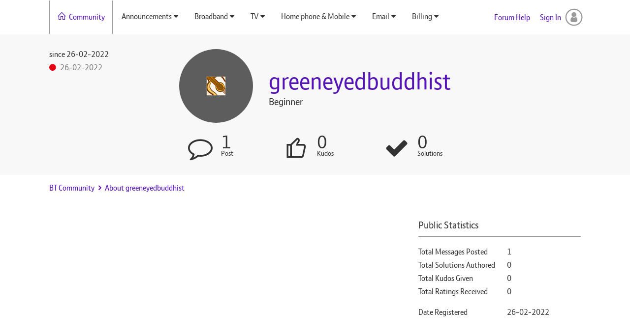

--- FILE ---
content_type: text/html; charset=UTF-8
request_url: https://community.bt.com/t5/user/viewprofilepage/user-id/300505
body_size: 1890
content:
<!DOCTYPE html>
<html lang="en">
<head>
    <meta charset="utf-8">
    <meta name="viewport" content="width=device-width, initial-scale=1">
    <title></title>
    <style>
        body {
            font-family: "Arial";
        }
    </style>
    <script type="text/javascript">
    window.awsWafCookieDomainList = ['community.bt.com'];
    window.gokuProps = {
"key":"AQIDAHjcYu/GjX+QlghicBgQ/7bFaQZ+m5FKCMDnO+vTbNg96AH4rNVz6su/VZEN8ZENhuRFAAAAfjB8BgkqhkiG9w0BBwagbzBtAgEAMGgGCSqGSIb3DQEHATAeBglghkgBZQMEAS4wEQQMHtBCXf9B+pJ2/29OAgEQgDukEVPElPDYSfamSrvyxPl7iEpF7msKJ+X2JcVoiD6/fFu/+yi7EHB5AmsWBhRVTr/y925s7dcBY+6fsg==",
          "iv":"D549qwB1kQAAC/uQ",
          "context":"yFHr0Wrp6EOeR+UI7XqGbyJU5gSo0mgtuy1eE5who5QWrnRkrrdkzUYRZZMjRGX6GjtpGrFCgVUS1qaKWmRh41YWEGikfk7FoOCREiwNFM80bi/YfjL6LP28eON+XnEoe/4zKxdXSxUME8g9b1hs2SviN/u8fxJ4tQcHWvCXfHiqa7AqvWKgrcFR9Ei3H21k9Qmvu2nUs6dnn0H4TNh71FnxZN6D4aeUz5v9Jv6BWJwZyHFKi24K1bsIeox0tW0RiFNELjwJDPYiAVls/k8QWmUL9fhTftKnqMXqZ7IpiVqXDuxIzjLijOBdJ080Mki6LCadt8lOSYGk1rXSz+fmTrVT6dLGnXj7I7p65l3/ecoDQrxCy7Ulfv6AlRTZUrvUWAMtBOtpWvGocvhqnHe8RrZASacUpg=="
};
    </script>
    <script src="https://bc0439715fa6.967eb88d.us-east-2.token.awswaf.com/bc0439715fa6/79258dc0c29e/9088a9f2c9a8/challenge.js"></script>
</head>
<body>
    <div id="challenge-container"></div>
    <script type="text/javascript">
        AwsWafIntegration.saveReferrer();
        AwsWafIntegration.checkForceRefresh().then((forceRefresh) => {
            if (forceRefresh) {
                AwsWafIntegration.forceRefreshToken().then(() => {
                    window.location.reload(true);
                });
            } else {
                AwsWafIntegration.getToken().then(() => {
                    window.location.reload(true);
                });
            }
        });
    </script>
    <noscript>
        <h1>JavaScript is disabled</h1>
        In order to continue, we need to verify that you're not a robot.
        This requires JavaScript. Enable JavaScript and then reload the page.
    </noscript>
</body>
</html>

--- FILE ---
content_type: text/html;charset=UTF-8
request_url: https://community.bt.com/t5/user/viewprofilepage/user-id/300505
body_size: 12066
content:
<!DOCTYPE html><html prefix="og: http://ogp.me/ns#" dir="ltr" lang="en" class="no-js">
	<head>
	
	<title>
	About greeneyedbuddhist - BT Community
</title>
	
	
	<link rel="shortcut icon" href="https://www.community.bt.com/html/assets/Favicon-bt.png" type="image/x-icon" />

<link rel="stylesheet" href="https://maxcdn.icons8.com/fonts/line-awesome/1.1/css/line-awesome-font-awesome.min.css"/>

<script>
var cjo, config, apn, path, path_len, nodeToName;

var _exhaust = _exhaust || {
    "trigger": function() {
        window._exhaust_init_queue.push(arguments);
    }
}
window._exhaust_init_queue = window._exhaust_init_queue || [];
window.emitToExhaust = function(event_name, json_payload) {
    var args = arguments;
    if (typeof window._exhaust == "object") {
        window._exhaust.trigger.apply(window._exhaust, args);
        return true;
    } else {
        window._exhaust_init_queue.push(args);
        return false;
    }
}

var digitalData = {
    "version": "1.0",
    "application": {
        "name": "community",
        "is_spa": false,
    },
    "vendor": {
        "adobe": {
            "analytics": {
            }
        }
    },
    "page": {
        "purpose": "content",
        "category": {
            "primary_category": "customer",
            "channel": "consumer",
            "type": "service",
            "area": "community"
        },
    },
}
</script>

<script src="//assets.adobedtm.com/launch-ENfdadf1bb09d848de85923e05be32e7d1.min.js" async></script>


	<link rel="icon" href="/t5/image/serverpage/avatar-name/guitar/avatar-theme/candy/avatar-collection/music/avatar-display-size/favicon/version/2?xdesc=1.0"/>
	
	
	<meta content="Welcome to BT’s official support community. If you run into difficulties or have a question about BT’s products and services, join our community and" name="description"/><meta content="width=device-width, initial-scale=1.0, user-scalable=yes" name="viewport"/><meta content="text/html; charset=UTF-8" http-equiv="Content-Type"/><link href="https://community.bt.com/t5/user/viewprofilepage/user-id/300505" rel="canonical"/>
	<meta content="128" property="og:image:width"/><meta content="https://community.bt.com/t5/image/serverpage/avatar-name/guitar/avatar-theme/candy/avatar-collection/music/avatar-display-size/profile/version/2?xdesc=1.0" property="og:image"/><meta content="profile" property="og:type"/><meta content="72" property="og:image:height"/><meta content="https://community.bt.com/t5/user/viewprofilepage/user-id/300505" property="og:url"/><meta content="greeneyedbuddhist" property="og:title"/><meta content="greeneyedbuddhist" property="profile:username"/>
	
	
	
	    
            	<link href="/skins/1935358/01540735addf441984636b0b0e42027b/bt_responsive.css" rel="stylesheet" type="text/css"/>
            
	

	
	
	
	
	<link rel="icon" href="https://community.bt.com/html/@AF7A1975B5856DE8E28547178E2115AC/assets/Favicon-bt.png"> 
<!--[if IE]>
<link rel="shortcut icon" href="https://community.bt.com/html/@AF7A1975B5856DE8E28547178E2115AC/assets/Favicon-bt.png">
<![endif]-->


<script type="text/javascript" src="/t5/scripts/129B3FAC03679C8B82A528EDDD4E9DDC/lia-scripts-head-min.js"></script><script language="javascript" type="text/javascript">
<!--
window.FileAPI = { jsPath: '/html/assets/js/vendor/ng-file-upload-shim/' };
LITHIUM.PrefetchData = {"Components":{},"commonResults":{}};
LITHIUM.DEBUG = false;
LITHIUM.CommunityJsonObject = {
  "Validation" : {
    "image.description" : {
      "min" : 0,
      "max" : 1000,
      "isoneof" : [ ],
      "type" : "string"
    },
    "tkb.toc_maximum_heading_level" : {
      "min" : 1,
      "max" : 6,
      "isoneof" : [ ],
      "type" : "integer"
    },
    "tkb.toc_heading_list_style" : {
      "min" : 0,
      "max" : 50,
      "isoneof" : [
        "disc",
        "circle",
        "square",
        "none"
      ],
      "type" : "string"
    },
    "blog.toc_maximum_heading_level" : {
      "min" : 1,
      "max" : 6,
      "isoneof" : [ ],
      "type" : "integer"
    },
    "tkb.toc_heading_indent" : {
      "min" : 5,
      "max" : 50,
      "isoneof" : [ ],
      "type" : "integer"
    },
    "blog.toc_heading_indent" : {
      "min" : 5,
      "max" : 50,
      "isoneof" : [ ],
      "type" : "integer"
    },
    "blog.toc_heading_list_style" : {
      "min" : 0,
      "max" : 50,
      "isoneof" : [
        "disc",
        "circle",
        "square",
        "none"
      ],
      "type" : "string"
    }
  },
  "User" : {
    "settings" : {
      "imageupload.legal_file_extensions" : "*.jpg;*.JPG;*.jpeg;*.JPEG;*.gif;*.GIF;*.png;*.PNG",
      "config.enable_avatar" : true,
      "integratedprofile.show_klout_score" : true,
      "layout.sort_view_by_last_post_date" : true,
      "layout.friendly_dates_enabled" : false,
      "profileplus.allow.anonymous.scorebox" : false,
      "tkb.message_sort_default" : "topicPublishDate",
      "layout.format_pattern_date" : "dd-MM-yyyy",
      "config.require_search_before_post" : "off",
      "isUserLinked" : false,
      "integratedprofile.cta_add_topics_dismissal_timestamp" : -1,
      "layout.message_body_image_max_size" : 1000,
      "profileplus.everyone" : false,
      "integratedprofile.cta_connect_wide_dismissal_timestamp" : -1,
      "blog.toc_maximum_heading_level" : "",
      "integratedprofile.hide_social_networks" : false,
      "blog.toc_heading_indent" : "",
      "contest.entries_per_page_num" : 20,
      "layout.messages_per_page_linear" : 12,
      "integratedprofile.cta_manage_topics_dismissal_timestamp" : -1,
      "profile.shared_profile_test_group" : false,
      "integratedprofile.cta_personalized_feed_dismissal_timestamp" : -1,
      "integratedprofile.curated_feed_size" : 10,
      "contest.one_kudo_per_contest" : false,
      "integratedprofile.enable_social_networks" : false,
      "integratedprofile.my_interests_dismissal_timestamp" : -1,
      "profile.language" : "en-gb",
      "layout.friendly_dates_max_age_days" : 31,
      "layout.threading_order" : "thread_descending",
      "blog.toc_heading_list_style" : "disc",
      "useRecService" : false,
      "layout.module_welcome" : "",
      "imageupload.max_uploaded_images_per_upload" : 100,
      "imageupload.max_uploaded_images_per_user" : 1000,
      "integratedprofile.connect_mode" : "",
      "tkb.toc_maximum_heading_level" : "",
      "tkb.toc_heading_list_style" : "disc",
      "sharedprofile.show_hovercard_score" : true,
      "config.search_before_post_scope" : "community",
      "tkb.toc_heading_indent" : "",
      "p13n.cta.recommendations_feed_dismissal_timestamp" : -1,
      "imageupload.max_file_size" : 333,
      "layout.show_batch_checkboxes" : false,
      "integratedprofile.cta_connect_slim_dismissal_timestamp" : -1
    },
    "isAnonymous" : true,
    "policies" : {
      "image-upload.process-and-remove-exif-metadata" : false
    },
    "registered" : false,
    "emailRef" : "",
    "id" : -1,
    "login" : "Anonymous"
  },
  "Server" : {
    "communityPrefix" : "/bt",
    "nodeChangeTimeStamp" : 1769901644654,
    "tapestryPrefix" : "/t5",
    "deviceMode" : "DESKTOP",
    "responsiveDeviceMode" : "DESKTOP",
    "membershipChangeTimeStamp" : "0",
    "version" : "25.12",
    "branch" : "25.12-release",
    "showTextKeys" : false
  },
  "Config" : {
    "phase" : "prod",
    "integratedprofile.cta.reprompt.delay" : 30,
    "profileplus.tracking" : {
      "profileplus.tracking.enable" : false,
      "profileplus.tracking.click.enable" : false,
      "profileplus.tracking.impression.enable" : false
    },
    "app.revision" : "2512231126-s6f44f032fc-b18",
    "navigation.manager.community.structure.limit" : "1000"
  },
  "Activity" : {
    "Results" : [ ]
  },
  "NodeContainer" : {
    "viewHref" : "https://community.bt.com/t5/Top/ct-p/top",
    "description" : "",
    "id" : "top",
    "shortTitle" : "Top",
    "title" : "Top",
    "nodeType" : "category"
  },
  "Page" : {
    "skins" : [
      "bt_responsive",
      "theme_support",
      "theme_base",
      "responsive_peak"
    ],
    "authUrls" : {
      "loginUrl" : "https://community.bt.com/t5/user/userloginpage?dest_url=https%3A%2F%2Fcommunity.bt.com%2Ft5%2Fuser%2Fv2%2Fviewprofilepage%2Fuser-id%2F300505",
      "loginUrlNotRegistered" : "https://community.bt.com/t5/user/userloginpage?redirectreason=notregistered&dest_url=https%3A%2F%2Fcommunity.bt.com%2Ft5%2Fuser%2Fv2%2Fviewprofilepage%2Fuser-id%2F300505",
      "loginUrlNotRegisteredDestTpl" : "https://community.bt.com/t5/user/userloginpage?redirectreason=notregistered&dest_url=%7B%7BdestUrl%7D%7D"
    },
    "name" : "ViewProfilePage",
    "rtl" : false,
    "object" : {
      "viewHref" : "/t5/user/viewprofilepage/user-id/300505",
      "id" : 300505,
      "page" : "ViewProfilePage",
      "type" : "User",
      "login" : "greeneyedbuddhist"
    }
  },
  "WebTracking" : {
    "Activities" : { },
    "path" : "Community:BT Community"
  },
  "Feedback" : {
    "targeted" : { }
  },
  "Seo" : {
    "markerEscaping" : {
      "pathElement" : {
        "prefix" : "@",
        "match" : "^[0-9][0-9]$"
      },
      "enabled" : false
    }
  },
  "TopLevelNode" : {
    "viewHref" : "https://community.bt.com/",
    "description" : "Welcome to BT\u2019s official support community.  If you run into difficulties or have a question about BT\u2019s products and services, join our community and connect with other BT customers.  Through shared knowledge and experiences you will find a solution",
    "id" : "bt",
    "shortTitle" : "BT Community",
    "title" : "BT Community",
    "nodeType" : "Community"
  },
  "Community" : {
    "viewHref" : "https://community.bt.com/",
    "integratedprofile.lang_code" : "en",
    "integratedprofile.country_code" : "GB",
    "id" : "bt",
    "shortTitle" : "BT Community",
    "title" : "BT Community"
  },
  "CoreNode" : {
    "viewHref" : "https://community.bt.com/",
    "settings" : { },
    "description" : "Welcome to BT\u2019s official support community.  If you run into difficulties or have a question about BT\u2019s products and services, join our community and connect with other BT customers.  Through shared knowledge and experiences you will find a solution",
    "id" : "bt",
    "shortTitle" : "BT Community",
    "title" : "BT Community",
    "nodeType" : "Community",
    "ancestors" : [ ]
  }
};
LITHIUM.Components.RENDER_URL = "/t5/util/componentrenderpage/component-id/#{component-id}?render_behavior=raw";
LITHIUM.Components.ORIGINAL_PAGE_NAME = 'user/v2/ViewProfilePage';
LITHIUM.Components.ORIGINAL_PAGE_ID = 'ViewProfilePage';
LITHIUM.Components.ORIGINAL_PAGE_CONTEXT = '[base64]';
LITHIUM.Css = {
  "BASE_DEFERRED_IMAGE" : "lia-deferred-image",
  "BASE_BUTTON" : "lia-button",
  "BASE_SPOILER_CONTAINER" : "lia-spoiler-container",
  "BASE_TABS_INACTIVE" : "lia-tabs-inactive",
  "BASE_TABS_ACTIVE" : "lia-tabs-active",
  "BASE_AJAX_REMOVE_HIGHLIGHT" : "lia-ajax-remove-highlight",
  "BASE_FEEDBACK_SCROLL_TO" : "lia-feedback-scroll-to",
  "BASE_FORM_FIELD_VALIDATING" : "lia-form-field-validating",
  "BASE_FORM_ERROR_TEXT" : "lia-form-error-text",
  "BASE_FEEDBACK_INLINE_ALERT" : "lia-panel-feedback-inline-alert",
  "BASE_BUTTON_OVERLAY" : "lia-button-overlay",
  "BASE_TABS_STANDARD" : "lia-tabs-standard",
  "BASE_AJAX_INDETERMINATE_LOADER_BAR" : "lia-ajax-indeterminate-loader-bar",
  "BASE_AJAX_SUCCESS_HIGHLIGHT" : "lia-ajax-success-highlight",
  "BASE_CONTENT" : "lia-content",
  "BASE_JS_HIDDEN" : "lia-js-hidden",
  "BASE_AJAX_LOADER_CONTENT_OVERLAY" : "lia-ajax-loader-content-overlay",
  "BASE_FORM_FIELD_SUCCESS" : "lia-form-field-success",
  "BASE_FORM_WARNING_TEXT" : "lia-form-warning-text",
  "BASE_FORM_FIELDSET_CONTENT_WRAPPER" : "lia-form-fieldset-content-wrapper",
  "BASE_AJAX_LOADER_OVERLAY_TYPE" : "lia-ajax-overlay-loader",
  "BASE_FORM_FIELD_ERROR" : "lia-form-field-error",
  "BASE_SPOILER_CONTENT" : "lia-spoiler-content",
  "BASE_FORM_SUBMITTING" : "lia-form-submitting",
  "BASE_EFFECT_HIGHLIGHT_START" : "lia-effect-highlight-start",
  "BASE_FORM_FIELD_ERROR_NO_FOCUS" : "lia-form-field-error-no-focus",
  "BASE_EFFECT_HIGHLIGHT_END" : "lia-effect-highlight-end",
  "BASE_SPOILER_LINK" : "lia-spoiler-link",
  "FACEBOOK_LOGOUT" : "lia-component-users-action-logout",
  "BASE_DISABLED" : "lia-link-disabled",
  "FACEBOOK_SWITCH_USER" : "lia-component-admin-action-switch-user",
  "BASE_FORM_FIELD_WARNING" : "lia-form-field-warning",
  "BASE_AJAX_LOADER_FEEDBACK" : "lia-ajax-loader-feedback",
  "BASE_AJAX_LOADER_OVERLAY" : "lia-ajax-loader-overlay",
  "BASE_LAZY_LOAD" : "lia-lazy-load"
};
(function() { if (!window.LITHIUM_SPOILER_CRITICAL_LOADED) { window.LITHIUM_SPOILER_CRITICAL_LOADED = true; window.LITHIUM_SPOILER_CRITICAL_HANDLER = function(e) { if (!window.LITHIUM_SPOILER_CRITICAL_LOADED) return; if (e.target.classList.contains('lia-spoiler-link')) { var container = e.target.closest('.lia-spoiler-container'); if (container) { var content = container.querySelector('.lia-spoiler-content'); if (content) { if (e.target.classList.contains('open')) { content.style.display = 'none'; e.target.classList.remove('open'); } else { content.style.display = 'block'; e.target.classList.add('open'); } } e.preventDefault(); return false; } } }; document.addEventListener('click', window.LITHIUM_SPOILER_CRITICAL_HANDLER, true); } })();
LITHIUM.noConflict = true;
LITHIUM.useCheckOnline = false;
LITHIUM.RenderedScripts = [
  "jquery.ui.draggable.js",
  "jquery.effects.core.js",
  "Globals.js",
  "Forms.js",
  "jquery.delayToggle-1.0.js",
  "Sandbox.js",
  "InformationBox.js",
  "PartialRenderProxy.js",
  "jquery.ui.position.js",
  "jquery.tmpl-1.1.1.js",
  "SpoilerToggle.js",
  "Video.js",
  "jquery.ui.resizable.js",
  "Namespace.js",
  "Auth.js",
  "LiModernizr.js",
  "jquery.fileupload.js",
  "ElementMethods.js",
  "Text.js",
  "jquery.ui.mouse.js",
  "Cache.js",
  "Loader.js",
  "jquery.function-utils-1.0.js",
  "ResizeSensor.js",
  "jquery.ui.dialog.js",
  "AjaxSupport.js",
  "Dialog.js",
  "json2.js",
  "jquery.ajax-cache-response-1.0.js",
  "ActiveCast3.js",
  "ForceLithiumJQuery.js",
  "PolyfillsAll.js",
  "ValueSurveyLauncher.js",
  "jquery.css-data-1.0.js",
  "prism.js",
  "jquery.blockui.js",
  "Components.js",
  "DataHandler.js",
  "Lithium.js",
  "Throttle.js",
  "jquery.scrollTo.js",
  "jquery.appear-1.1.1.js",
  "jquery.lithium-selector-extensions.js",
  "jquery.hoverIntent-r6.js",
  "ElementQueries.js",
  "jquery.clone-position-1.0.js",
  "jquery.iframe-transport.js",
  "jquery.json-2.6.0.js",
  "jquery.ui.core.js",
  "jquery.iframe-shim-1.0.js",
  "jquery.viewport-1.0.js",
  "NoConflict.js",
  "jquery.effects.slide.js",
  "jquery.position-toggle-1.0.js",
  "DeferredImages.js",
  "jquery.js",
  "Events.js",
  "jquery.ui.widget.js"
];// -->
</script><script type="text/javascript" src="/t5/scripts/D60EB96AE5FF670ED274F16ABB044ABD/lia-scripts-head-min.js"></script></head>
	<body class="lia-user-status-anonymous ViewProfilePage lia-body" id="lia-body">
	
	
	<div id="77C-228-3" class="ServiceNodeInfoHeader">
</div>
	
	
	
	

	<div class="lia-page">
		<center>
			
				<nav id="bt-navbar"></nav>

<div id="aem-global-header" class="aem-global-header"></div>


					
	
	<div class="MinimumWidthContainer">
		<div class="min-width-wrapper">
			<div class="min-width">		
				
						<div class="lia-content">
                            
							
							
							
		
	<div class="lia-quilt lia-quilt-view-profile-page lia-quilt-layout-two-column-main-side lia-top-quilt lia-anonymous-viewing-other">
	<div class="lia-quilt-row lia-quilt-row-header">
		<div class="lia-quilt-column lia-quilt-column-24 lia-quilt-column-single lia-quilt-column-common-header">
			<div class="lia-quilt-column-alley lia-quilt-column-alley-single">
	
		
			<div class="lia-quilt lia-quilt-header lia-quilt-layout-header lia-component-quilt-header">
	<div class="lia-quilt-row lia-quilt-row-main-header">
		<div class="lia-quilt-column lia-quilt-column-20 lia-quilt-column-left lia-quilt-column-header-left">
			<div class="lia-quilt-column-alley lia-quilt-column-alley-left">
	
		
			 

<nav id="header-horizontal-nav" class="horizontal-nav"> <div class="slide-out-menu hidden-lg"> <div class="lia-slide-out-nav-menu lia-component-common-widget-slide-out-nav-menu"> <button li-bindable="" li-common-element-hook="navMenuTriggerElement" class="lia-slide-menu-trigger lia-slide-out-nav-menu-wrapper"> <div ng-non-bindable="" class="lia-slide-out-nav-menu-title"> Browse </div> </button> <li:common-slide-menu li-bindable="" trigger-element="navMenuTriggerElement" li-direction="left" style="display:none"> <div class="lia-quilt lia-quilt-navigation-slide-out-menu lia-quilt-layout-one-column"> <div class="lia-quilt-row lia-quilt-row-header"> <div class="lia-quilt-column lia-quilt-column-24 lia-quilt-column-single lia-quilt-column-common-header lia-mark-empty"> </div> </div><div class="lia-quilt-row lia-quilt-row-main"> <div class="lia-quilt-column lia-quilt-column-24 lia-quilt-column-single lia-quilt-column-main-content"> <div class="lia-quilt-column-alley lia-quilt-column-alley-single"> <li:community-navigation class="lia-component-community-widget-navigation" li-bindable="" li-instance="0" componentId="community.widget.navigation" mode="default"></li:community-navigation> </div> </div> </div><div class="lia-quilt-row lia-quilt-row-footer"> <div class="lia-quilt-column lia-quilt-column-24 lia-quilt-column-single lia-quilt-column-common-footer lia-mark-empty"> </div> </div> </div> </li:common-slide-menu> </div> <ul class="custom-sub-nav"> <li role="presentation" class="community-link"><a class="top-level-link" role="menuitem" href="/" aria-label="Community">Community</a></li> </ul> </div> <ul class="custom-sub-nav visible-lg-block" role="menubar"> <li role="presentation" class="community-link"><a class="top-level-link" role="menuitem" href="/" aria-label="Community">Community</a></li> <li role="presentation" class="has-children"> <a role="menuitem" class="top-level-link menuitem" aria-haspopup="true" href="/t5/Announcements/ct-p/Intro" aria-label="Announcements" tabindex="0">Announcements</a> <ul class="header-sub-nav"> <li class="depth2" "> <a href="/t5/Announcements-Guides-Community/bd-p/Announcements" role="menuitem" class="nav-category selectable-link" aria-label="Announcements, Guides &amp; Community Updates" tabindex="0">Announcements, Guides &amp; Community Updates</a> </li> <li class="depth2" "> <a href="/t5/The-Lounge/bd-p/Lounge" role="menuitem" class="nav-category selectable-link" aria-label="The Lounge" tabindex="0">The Lounge</a> </li> <li class="depth2" "> <a href="/t5/BT-com-Community-feedback/bd-p/ForumHelp" role="menuitem" class="nav-category selectable-link" aria-label="BT.com &amp; Community feedback &amp; suggestions" tabindex="0">BT.com &amp; Community</a> </li> </ul> </li> <li role="presentation" class="has-children"> <a role="menuitem" class="top-level-link menuitem" aria-haspopup="true" href="/t5/Broadband/ct-p/BB" aria-label="Broadband" tabindex="0">Broadband</a> <ul class="header-sub-nav"> <li class="depth2" "> <a href="/t5/ADSL-Copper-broadband/bd-p/BBinHome" role="menuitem" class="nav-category selectable-link" aria-label="ADSL/Copper broadband" tabindex="0">ADSL/Copper broadband</a> </li> <li class="depth2" "> <a href="/t5/BT-Fibre-broadband/bd-p/BTInfinity" role="menuitem" class="nav-category selectable-link" aria-label="BT Fibre broadband" tabindex="0">BT Fibre broadband</a> </li> <li class="depth2" "> <a href="/t5/Broadband-Extras-Apps-from-BT/bd-p/BBOut" role="menuitem" class="nav-category selectable-link" aria-label="Broadband Extras &amp; Apps from BT" tabindex="0">Broadband Extras &amp; Apps from BT</a> </li> <li class="depth2" "> <a href="/t5/Home-setup-Wi-Fi-network/bd-p/OtherBB" role="menuitem" class="nav-category selectable-link" aria-label="Home setup, Wi-Fi &amp; network discussions" tabindex="0">Home setup, Wi-Fi &amp; network discussions</a> </li> <li class="depth2" "> <a href="/t5/BT-Devices/bd-p/BTDevices" role="menuitem" class="nav-category selectable-link" aria-label="BT Devices" tabindex="0">BT Devices</a> </li> </ul> </li> <li role="presentation" class="has-children"> <a role="menuitem" class="top-level-link menuitem" aria-haspopup="true" href="/t5/TV/ct-p/BTVision" aria-label="TV" tabindex="0">TV</a> <ul class="header-sub-nav"> <li class="depth2" "> <a href="/t5/EE-TV-YouView/bd-p/YouView" role="menuitem" class="nav-category selectable-link" aria-label="EE TV &amp; YouView" tabindex="0">EE TV &amp; YouView</a> </li> <li class="depth2" "> <a href="/t5/TNT-Sports-on-TV-Online-player/bd-p/BTSportontheBox" role="menuitem" class="nav-category selectable-link" aria-label="TNT Sports on TV, Online player or App" tabindex="0">TNT Sports on TV, Online player or App</a> </li> <li class="depth2" "> <a href="/t5/TV-Content-including-TNT-Sports/bd-p/BTSport" role="menuitem" class="nav-category selectable-link" aria-label="TV Content including TNT Sports" tabindex="0">TV Content including TNT Sports</a> </li> </ul> </li> <li role="presentation" class="has-children"> <a role="menuitem" class="top-level-link menuitem" aria-haspopup="true" href="/t5/Home-phone-Mobile/ct-p/Phone" aria-label="Home phone &amp; Mobile" tabindex="0">Home phone &amp; Mobile</a> <ul class="header-sub-nav"> <li class="depth2" "> <a href="/t5/Home-phone-including-Digital/bd-p/Faults" role="menuitem" class="nav-category selectable-link" aria-label="Home phone including Digital Voice" tabindex="0">Home phone including Digital Voice</a> </li> <li class="depth2" "> <a href="/t5/BT-Mobile/bd-p/BTMobile" role="menuitem" class="nav-category selectable-link" aria-label="BT Mobile" tabindex="0">BT Mobile</a> </li> </ul> </li> <li role="presentation" class="has-children"> <a role="menuitem" class="top-level-link menuitem" aria-haspopup="true" href="/t5/Email/ct-p/EmailandApps" aria-label="Email" tabindex="0">Email</a> <ul class="header-sub-nav"> <li class="depth2" "> <a href="/t5/General-email-queries/bd-p/Email" role="menuitem" class="nav-category selectable-link" aria-label="General email queries" tabindex="0">General email queries</a> </li> <li class="depth2" "> <a href="/t5/Webmail/bd-p/Webmail" role="menuitem" class="nav-category selectable-link" aria-label="Webmail" tabindex="0">Webmail</a> </li> <li class="depth2" "> <a href="/t5/BT-Email-app/bd-p/BTEMailapp" role="menuitem" class="nav-category selectable-link" aria-label="BT Email app" tabindex="0">BT Email app</a> </li> </ul> </li> <li role="presentation" class="has-children"> <a role="menuitem" class="top-level-link menuitem" aria-haspopup="true" href="/t5/Billing/ct-p/Billing" aria-label="Billing" tabindex="0">Billing</a> <ul class="header-sub-nav"> <li class="depth2" "> <a href="/t5/Bills-Packages/bd-p/Billqueries" role="menuitem" class="nav-category selectable-link" aria-label="Bills &amp; Packages" tabindex="0">Bills &amp; Packages</a> </li> </ul> </li> </ul> </nav>

		
	
	
</div>
		</div><div class="lia-quilt-column lia-quilt-column-04 lia-quilt-column-right lia-quilt-column-header-right">
			<div class="lia-quilt-column-alley lia-quilt-column-alley-right">
	
		<div class="lia-header-actions">
			
		
			
<a class='lia-link-navigation login-link lia-authentication-link lia-panel-dialog-trigger lia-panel-dialog-trigger-event-click lia-js-data-dialogKey-254988093 lia-component-users-action-login' rel='nofollow' id='loginPageV2' href='https://community.bt.com/t5/user/userloginpage?dest_url=https%3A%2F%2Fcommunity.bt.com%2Ft5%2Fuser%2Fviewprofilepage%2Fuser-id%2F300505'>Sign In</a>

		
			<a class="lia-link-navigation faq-link lia-component-help-action-faq" id="faqPage" href="/t5/help/faqpage">Forum Help</a>
		
			
		
			
		
			
		
	
		</div>
	
	
</div>
		</div>
	</div><div class="lia-quilt-row lia-quilt-row-announcement-header">
		<div class="lia-quilt-column lia-quilt-column-24 lia-quilt-column-single lia-quilt-column-announcement-header-main lia-mark-empty">
			
		</div>
	</div><div class="lia-quilt-row lia-quilt-row-sub-header">
		<div class="lia-quilt-column lia-quilt-column-24 lia-quilt-column-single lia-quilt-column-sub-header-main">
			<div class="lia-quilt-column-alley lia-quilt-column-alley-single">
	
		
			<div class="lia-quilt lia-quilt-view-profile-hero lia-quilt-layout-profile-hero lia-component-quilt-view-profile-hero">
	<div class="lia-quilt-row lia-quilt-row-profile-hero-row">
		<div class="lia-quilt-column lia-quilt-column-07 lia-quilt-column-left lia-quilt-column-profile-hero-left">
			<div class="lia-quilt-column-alley lia-quilt-column-alley-left">
	
		
			
			<div class="lia-user-registration-date lia-component-registration-date">
				<span class="lia-registration-date-title">since </span><span class="DateTime lia-component-common-widget-date">
    

	
		
		
		<span class="local-date">‎26-02-2022</span>
	
	

	
	
	
	
	
	
	
	
	
	
	
	
</span>
			</div>
		
		
			
			<div class="lia-user-online lia-component-user-online">
				<div class="UserOnline">
	
			
				<span class="lia-img-offline lia-fa-offline lia-fa" title="User is offline" aria-label="User is offline" role="img" id="display_0"></span>
				<span class="offline">
					<span class="DateTime">
    

	
		
		
		<span class="local-date">‎26-02-2022</span>
	
	

	
	
	
	
	
	
	
	
	
	
	
	
</span>
				</span>
				
			
		
</div>
			</div>
		
		
			
		
	
	
</div>
		</div><div class="lia-quilt-column lia-quilt-column-10 lia-quilt-column-inner lia-quilt-column-profile-hero-center">
			<div class="lia-quilt-column-alley lia-quilt-column-alley-inner">
	
		<div class="lia-profile-hero-user">
			
		
			
            <div class="lia-profile-hero-avatar-wrapper lia-component-user-avatar-hero">
                <div class="UserAvatar lia-user-avatar lia-component-common-widget-user-avatar">
	
			
				<span class="UserAvatar lia-link-navigation lia-link-disabled" aria-disabled="true" target="_self" id="link_1"><img class="lia-user-avatar-profile" title="greeneyedbuddhist" alt="greeneyedbuddhist" id="display" src="/t5/image/serverpage/avatar-name/guitar/avatar-theme/candy/avatar-collection/music/avatar-display-size/profile/version/2?xdesc=1.0"/>
					
				</span>
				
			
		
</div>
            </div>
		
		
			<div class="lia-user-name lia-component-users-widget-profile-user-name">
        
	

	
			<span class="UserName lia-user-name lia-user-rank-Beginner">
				
		
		
			<span class="lia-link-navigation lia-page-link lia-link-disabled lia-user-name-link" style="" target="_self" aria-disabled="true" itemprop="url" id="link"><span class="">greeneyedbuddhi<wbr />st</span></span>
		
		
		
		
		
		
		
		
	
			</span>
		

    </div>
		
			
			<div class="lia-user-rank lia-component-user-rank">
				Beginner
			</div>
		
		
			
            <div class="lia-profile-about-me lia-component-user-about-me">
                
	

            </div>
        
		
	
		</div>
	
	
</div>
		</div><div class="lia-quilt-column lia-quilt-column-07 lia-quilt-column-right lia-quilt-column-profile-hero-right">
			<div class="lia-quilt-column-alley lia-quilt-column-alley-right lia-mark-empty">
	
		
			
		    
		
		
			
		
			
		
			
		
			
		
	
	
</div>
		</div>
	</div><div class="lia-quilt-row lia-quilt-row-profile-hero-statistics-row">
		<div class="lia-quilt-column lia-quilt-column-24 lia-quilt-column-single lia-quilt-column-profile-hero-statistics">
			<div class="lia-quilt-column-alley lia-quilt-column-alley-single">
	
		
			<div class="lia-quilt lia-quilt-user-profile-statistics lia-quilt-layout-single-row-full lia-component-quilt-user-profile-statistics">
	<div class="lia-quilt-row lia-quilt-row-main">
		<div class="lia-quilt-column lia-quilt-column-24 lia-quilt-column-single lia-quilt-column-main-content">
			<div class="lia-quilt-column-alley lia-quilt-column-alley-single">
	
		
			
    <div class="UserSingleStatistic lia-statistic-net_overall_posts lia-component-users-widget-single-statistic">
        <div aria-hidden="true" class="lia-statistic-icon">
        </div>
        <div class="lia-statistic-text">
            <div class="lia-statistic-value">
                1
            </div>

            <div class="lia-statistic-title">
                Post
            </div>
        </div>
    </div>

		
			
    <div class="UserSingleStatistic lia-statistic-net_kudos_weight_received lia-component-users-widget-single-statistic">
        <div aria-hidden="true" class="lia-statistic-icon">
        </div>
        <div class="lia-statistic-text">
            <div class="lia-statistic-value">
                0
            </div>

            <div class="lia-statistic-title">
                Kudos
            </div>
        </div>
    </div>

		
			
    <div class="UserSingleStatistic lia-statistic-net_accepted_solutions lia-component-users-widget-single-statistic">
        <div aria-hidden="true" class="lia-statistic-icon">
        </div>
        <div class="lia-statistic-text">
            <div class="lia-statistic-value">
                0
            </div>

            <div class="lia-statistic-title">
                Solutions
            </div>
        </div>
    </div>

		
	
	
</div>
		</div>
	</div>
</div>
		
	
	
</div>
		</div>
	</div>
</div>
		
			
		
	
	
</div>
		</div>
	</div><div class="lia-quilt-row lia-quilt-row-breadcrumb">
		<div class="lia-quilt-column lia-quilt-column-24 lia-quilt-column-single lia-quilt-column-breadcrumb">
			<div class="lia-quilt-column-alley lia-quilt-column-alley-single">
	
		
			<div aria-label="breadcrumbs" role="navigation" class="BreadCrumb crumb-line lia-breadcrumb lia-component-common-widget-breadcrumb">
	<ul role="list" id="list" class="lia-list-standard-inline">
	
		
			<li class="lia-breadcrumb-node crumb">
				<a class="lia-link-navigation crumb-community lia-breadcrumb-community lia-breadcrumb-forum" id="link_0" href="/">BT Community</a>
			</li>
			
				<li aria-hidden="true" class="lia-breadcrumb-seperator crumb-community lia-breadcrumb-community lia-breadcrumb-forum">
				  
          		  		<span class="separator">/</span>
          		  
				</li>
			
		
			<li class="lia-breadcrumb-node crumb final-crumb">
				<span class="lia-link-navigation child-thread lia-link-disabled" aria-disabled="true" id="link_2">About greeneyedbuddhist</span>
			</li>
			
		
	
</ul>
</div>
		
	
	

	
		<div class="page-controls lia-mark-empty">
			
		
			
    

		
	
		</div>
	
	
</div>
		</div>
	</div><div class="lia-quilt-row lia-quilt-row-feedback">
		<div class="lia-quilt-column lia-quilt-column-24 lia-quilt-column-single lia-quilt-column-feedback">
			<div class="lia-quilt-column-alley lia-quilt-column-alley-single">
	
		
			
	

	

		
			
        
        
	

	

    
		
	
	
</div>
		</div>
	</div>
</div>
		
	
	
</div>
		</div>
	</div><div class="lia-quilt-row lia-quilt-row-main">
		<div class="lia-quilt-column lia-quilt-column-16 lia-quilt-column-left lia-quilt-column-main-content">
			<div class="lia-quilt-column-alley lia-quilt-column-alley-left lia-mark-empty">
	
		
			
		
			
		
			
		
			
		
			
		
	
	
</div>
		</div><div class="lia-quilt-column lia-quilt-column-08 lia-quilt-column-right lia-quilt-column-side-content">
			<div class="lia-quilt-column-alley lia-quilt-column-alley-right">
	
		
			
	

		
			 
 <div class="lia-panel lia-panel-standard custom-public-stats ">
   <div class="lia-decoration-border">
     <div class="lia-decoration-border-top"><div> </div></div>
     <div class="lia-decoration-border-content">
       <div>
           <div class="lia-panel-heading-bar-wrapper">
             <div class="lia-panel-heading-bar">
               <span class="lia-panel-heading-bar-title">Public Statistics</span>
             </div>
           </div>
         <div class="lia-panel-content-wrapper">
           <div class="lia-panel-content">
        <div id="myPublicStatisticsTaplet" class="MyStatisticsTaplet">
          <div class="MyStatisticsBeanDisplay">
            <table class="lia-list-statistics">
              <tbody>
                <tr class="lia-row-odd lia-property lia-property-for-entity-user lia-property-for-id-metric.post-count.messages-posted">
                  <td class="lia-property-label lia-data-cell-primary lia-data-cell-text">Total Messages Posted</td>
                  <td class="lia-property-value lia-data-cell-secondary lia-data-cell-text messagesPosted">1</td>
                </tr>
                <tr class="lia-property lia-property-for-entity-user lia-property-for-id-theme-lib.public-stats.solutions lia-component-theme-lib.public-stats.solutions lia-row-even">
                  <td class="lia-property-label lia-data-cell-primary lia-data-cell-text">Total Solutions Authored</td>
                  <td class="lia-property-value lia-data-cell-secondary lia-data-cell-text solutions">0</td>
                </tr>
                <tr class="lia-property lia-property-for-entity-user lia-property-for-id-theme-lib.public-stats.kudos-given lia-component-theme-lib.public-stats.kudos-given lia-row-odd">
                  <td class="lia-property-label lia-data-cell-primary lia-data-cell-text">Total Kudos Given</td>
                  <td class="lia-property-value lia-data-cell-secondary lia-data-cell-text kudosGiven">0</td>
                </tr>
                <tr class="lia-row-even lia-property lia-property-for-entity-user lia-property-for-id-kudos.received">
                  <td class="lia-property-label lia-data-cell-primary lia-data-cell-text">Total Ratings Received</td>
                  <td class="lia-property-value lia-data-cell-secondary lia-data-cell-text kudosReceived">0</td>
                </tr>
                <tr class="lia-row-odd lia-property lia-property-for-entity-user lia-property-for-id-date.registered">
                  <td class="lia-property-label lia-data-cell-primary lia-data-cell-text">Date Registered</td>
                  <td class="lia-property-value lia-data-cell-secondary lia-data-cell-text dateRegistered">
                    <span class="DateTime">
                      <span class="local-date">‎26-02-2022</span>
                    </span>
                  </td>
                </tr>
              </tbody>
            </table>
          </div>
        </div>
           </div>
         </div>
       </div>
     </div>
     <div class="lia-decoration-border-bottom">
       <div> </div>
     </div>
   </div>
 </div>

		
			<li:media-user-images class="lia-component-images-widget-gallery" li-bindable="" li-instance="0" componentId="images.widget.gallery" mode="default"></li:media-user-images>
		
			
		
	
	
</div>
		</div>
	</div><div class="lia-quilt-row lia-quilt-row-footer">
		<div class="lia-quilt-column lia-quilt-column-24 lia-quilt-column-single lia-quilt-column-common-footer">
			<div class="lia-quilt-column-alley lia-quilt-column-alley-single">
	
		
			<div class="lia-quilt lia-quilt-footer lia-quilt-layout-footer lia-component-quilt-footer">
	<div class="lia-quilt-row lia-quilt-row-main">
		<div class="lia-quilt-column lia-quilt-column-24 lia-quilt-column-single lia-quilt-column-icons">
			<div class="lia-quilt-column-alley lia-quilt-column-alley-single">
	
		
			<li:common-scroll-to class="lia-component-common-widget-scroll-to" li-bindable="" li-instance="0" componentId="common.widget.scroll-to" mode="default"></li:common-scroll-to>
		
			<div class="LithiumLogo lia-component-common-widget-lithium-logo">
	<a class="lia-link-navigation lia-powered-by-khoros-logo" alt="Powered by Lithium" title="Lithium Technologies, Inc." target="_blank" rel="noopener" id="link_3" href="https://khoros.com/powered-by-khoros"><img class="lia-img-powered-by-khoros lia-fa-powered lia-fa-by lia-fa-khoros" title="Social CRM &amp; Community Solutions Powered by Khoros" alt="Powered by Khoros" aria-label="Social CRM &amp; Community Solutions Powered by Khoros" id="display_1" src="/skins/images/6A12DBF8C654638ADD131A4F002B4EF2/responsive_peak/images/powered_by_khoros.svg"/></a>
</div>
		
			
		
	
	
</div>
		</div>
	</div><div class="lia-quilt-row lia-quilt-row-theme-scripts">
		<div class="lia-quilt-column lia-quilt-column-24 lia-quilt-column-single lia-quilt-column-ui-scripts">
			<div class="lia-quilt-column-alley lia-quilt-column-alley-single lia-mark-empty">
	
		
			
		
	
	
</div>
		</div>
	</div>
</div>
		
	
	
</div>
		</div>
	</div>
</div>

	
						</div>
					
			</div>								
		</div>
	</div>

				<!-- Footer - begin -->
<footer id="bt-footer">
</footer>

<div id="aem-global-footer" class="aem-global-footer"></div>
<!-- Footer - end -->


			
		</center>
	</div>
	
	<a class="lia-link-navigation lia-value-survey-link lia-panel-dialog-trigger lia-panel-dialog-trigger-event-click lia-js-data-dialogKey--87605012" tabindex="-1" aria-hidden="true" id="valueSurveyLauncher" href="#"></a>
	
	
	

	
	
	<script type="text/javascript">
	new Image().src = ["/","b","e","a","c","o","n","/","1","8","7","0","3","8","6","1","2","0","9","9","_","1","7","6","9","9","0","2","2","9","2","8","9","9",".","g","i","f"].join("");
</script>
<script type="text/javascript" src="/t5/scripts/D1ADE0576DD5396F7FE224FF664AC505/lia-scripts-angularjs-min.js"></script><script language="javascript" type="text/javascript">
<!--

LITHIUM.AngularSupport.setOptions({
  "useCsp" : true,
  "useNg2" : false,
  "coreModuleDeps" : [
    "li.directives.common.slide-menu",
    "li.directives.community.navigation",
    "li.directives.media.user-images",
    "li.directives.common.scroll-to",
    "li.directives.common.non-bindable"
  ],
  "debugEnabled" : false
});
LITHIUM.AngularSupport.initGlobal(angular);// -->
</script><script type="text/javascript" src="/t5/scripts/6517A5924F048D1D0EBE948BEE0AEC5F/lia-scripts-angularjsModules-min.js"></script><script language="javascript" type="text/javascript">
<!--
LITHIUM.AngularSupport.init();LITHIUM.Globals.restoreGlobals(['define', '$', 'jQuery', 'angular']);// -->
</script><script type="text/javascript" src="/t5/scripts/A891BA640C5F2D515C68C52B36F229E3/lia-scripts-common-min.js"></script><script type="text/javascript" src="/t5/scripts/868810D46FDEE5A79DD40D132DEED033/lia-scripts-body-min.js"></script><script language="javascript" type="text/javascript">
<!--
LITHIUM.Sandbox.restore();
LITHIUM.jQuery.fn.cssData.defaults = {"dataPrefix":"lia-js-data","pairDelimeter":"-","prefixDelimeter":"-"};
LITHIUM.CommunityJsonObject.User.policies['forums.action.message-view.batch-messages.allow'] = false;
;(function($) {
   $.getScript("https://www.bt.com/content/dam/bt/global/js/btheader.api-1.0.js/jcr:content/renditions/original").done(function(){
    var override = { activePage: 'presales', displayGlobalSearch: 'N', displayMobileSearch: 'N', };
    GlobalHeader.init(override);
   })
 })(LITHIUM.jQuery);

;(function($) {
  $.getScript("https://www.bt.com/content/dam/bt/global/js/btfooter.api-1.0.js/jcr:content/renditions/original").done(function(){
    var override ={ activePage: 'presales', displayGlobalSearch: 'N', displayMobileSearch: 'N', };
    GlobalFooter.init(override);
   })
 })(LITHIUM.jQuery);


	function removeCookies(){            
            document.cookie = "critical-user=; path=/";
            document.cookie = "critical-member=; path=/";
            document.cookie = "warning-user=; path=/";
            document.cookie = "warning-member=; path=/";
            return true; 
        }
	
	 ;(function($){

		   $(".lia-component-users-action-logout").click(function(){
				removeCookies();
		   });
		   
		   $(".UserLoginPage #submitContext").click(function(){
				removeCookies();
				$(".UserLoginPage #form").submit();
		   });   
	  })(LITHIUM.jQuery);


;(function($) {
    $('body').on('click', function() {
            $('#header-horizontal-nav .has-children').removeClass('expanded');
    });

        $('#header-horizontal-nav > .custom-sub-nav > li > .top-level-link').on('keydown', function(evt) {

            evt.stopPropagation();
            var parent = $(this).parent();

            if (parent.hasClass('has-children')) {
                if (evt.keyCode == 40) {
                    evt.preventDefault();
                    $('.has-children').removeClass('expanded');
                    $(parent).addClass('expanded');
                    $('.header-sub-nav li:first-child a', parent).addClass('selected').focus();
                }
            }
            if (evt.keyCode == 39 && !parent.is(':last-child')) {
                $(this).removeClass('expanded');
                $('.top-level-link', parent.next()).focus();
            } else if (evt.keyCode == 37 && !parent.is(':first-child')) {
                $(this).removeClass('expanded');
                $('.top-level-link', parent.prev()).focus();
            }
        });

        $('#header-horizontal-nav li').on('keydown', '.selectable-link', function(evt) {
            console.log(evt.target);
            evt.stopPropagation();
            if (evt.keyCode == 40) {
                $(this).removeClass('selected');
                $('a.selectable-link', $(this).parent().next()).addClass('selected').focus();
                evt.preventDefault();
            } else if (evt.keyCode == 38 && $(this).parent().is(':first-child')) {
                $(this).removeClass('selected');
                var targetParent = $(this).parents('.has-children');
                targetParent.removeClass('expanded');
                $('.top-level-link', targetParent).focus();
                evt.preventDefault();
            } else if (evt.keyCode == 38 && !$(this).parent().is(':first-child')) {
                $(this).removeClass('selected');
                $('a.selectable-link', $(this).parent().prev()).addClass('selected').focus();
                evt.preventDefault();
            }
   }
);
})(LITHIUM.jQuery);

LITHIUM.AjaxSupport.defaultAjaxFeedbackHtml = "<div class=\"lia-inline-ajax-feedback lia-component-common-widget-ajax-feedback\">\n\t\t\t<div class=\"AjaxFeedback\" id=\"ajaxFeedback_3ac4954109c68\"><\/div>\n\t\t\t\n\t\n\n\t\n\n\t\t<\/div>";
LITHIUM.AjaxSupport.defaultAjaxErrorHtml = "<span id=\"feedback-errorfeedback_3ac49542b3296\"> <\/span>\n\n\t\n\t\t<div class=\"InfoMessage lia-panel-feedback-inline-alert lia-component-common-widget-feedback\" id=\"feedback_3ac49542b3296\">\n\t\t\t<div role=\"alert\" class=\"lia-text\">\n\t\t\t\t\n\n\t\t\t\t\n\t\t\t\t\t<p ng-non-bindable=\"\" tabindex=\"0\">\n\t\t\t\t\t\tSorry, unable to complete the action you requested.\n\t\t\t\t\t<\/p>\n\t\t\t\t\n\n\t\t\t\t\n\n\t\t\t\t\n\n\t\t\t\t\n\t\t\t<\/div>\n\n\t\t\t\n\t\t<\/div>";
LITHIUM.AjaxSupport({"ajaxOptionsParam":{"event":"LITHIUM:lightboxRenderComponent","parameters":{"componentParams":"{\n  \"triggerSelector\" : {\n    \"value\" : \"#loginPageV2\",\n    \"class\" : \"lithium.util.css.CssSelector\"\n  }\n}","componentId":"authentication.widget.login-dialog-content"},"trackableEvent":true},"tokenId":"ajax","elementSelector":"#loginPageV2","action":"lightboxRenderComponent","feedbackSelector":false,"url":"https://community.bt.com/t5/user/v2/viewprofilepage.loginpagev2:lightboxrendercomponent?t:ac=user-id/300505&t:cp=authentication/contributions/actions","ajaxErrorEventName":"LITHIUM:ajaxError","token":""});
LITHIUM.Dialog.options['254988093'] = {"contentContext":"authentication.widget.login-dialog-content","dialogOptions":{"trackable":true,"resizable":true,"autoOpen":false,"minWidth":710,"dialogClass":"lia-content lia-panel-dialog lia-panel-dialog-modeless-advanced","title":"","minHeight":200,"fitInWindow":true,"draggable":true,"maxHeight":600,"width":710,"position":["center","center"],"modal":false,"maxWidth":710},"contentType":"ajax"};
LITHIUM.Dialog({
  "closeImageIconURL" : "https://community.bt.com/skins/images/ED903C5E9883C1588AB8441EF585C466/responsive_peak/images/button_dialog_close.svg",
  "activecastFullscreen" : false,
  "dialogTitleHeadingLevel" : "2",
  "dropdownMenuSelector" : ".lia-menu-navigation-wrapper",
  "accessibility" : false,
  "triggerSelector" : ".lia-panel-dialog-trigger-event-click",
  "ajaxEvent" : "LITHIUM:lightboxRenderComponent",
  "focusOnDialogTriggerWhenClosed" : false,
  "closeEvent" : "LITHIUM:lightboxCloseEvent",
  "defaultAriaLabel" : "",
  "dropdownMenuOpenerSelector" : ".lia-js-menu-opener",
  "buttonDialogCloseAlt" : "Close",
  "dialogContentCssClass" : "lia-panel-dialog-content",
  "triggerEvent" : "click",
  "dialogKey" : "dialogKey"
});
LITHIUM.Form.resetFieldForFocusFound();
		;(function($) {
		  	$(document).ready(function() {
				$("#loginPageV2").attr("href", "/t5/user/userloginpage?dest_url=" + "https://community.bt.com/t5/user/viewprofilepage/user-id/300505");
				$("#loginPageV2").removeClass("lia-panel-dialog-trigger lia-panel-dialog-trigger-event-click");
			});
		})(LITHIUM.jQuery);

LITHIUM.InformationBox({"updateFeedbackEvent":"LITHIUM:updateAjaxFeedback","componentSelector":"#pageInformation","feedbackSelector":".InfoMessage"});
LITHIUM.InformationBox({"updateFeedbackEvent":"LITHIUM:updateAjaxFeedback","componentSelector":"#informationbox","feedbackSelector":".InfoMessage"});
  ;(function($) {
	$(document).ready(function() {
		var offset = 200,
		    shown = false;

		$(window).scroll(function(){
			if ($(window).scrollTop() > offset) {
				if (!shown) {
					$('.li-common-scroll-to-wrapper').show().animate({opacity: 1}, 300);
					shown = true;
				}
			} else {
				if (shown) {
					$('.li-common-scroll-to-wrapper').animate({opacity: 0}, 300, 
						function() { $(this).hide() });
					shown = false;
				}
			}
		});
	});
  })(LITHIUM.jQuery);

LITHIUM.AjaxSupport({"ajaxOptionsParam":{"event":"LITHIUM:lightboxRenderComponent","parameters":{"componentParams":"{\n  \"surveyType\" : {\n    \"value\" : \"communityexperience\",\n    \"class\" : \"java.lang.String\"\n  },\n  \"surveyId\" : {\n    \"value\" : \"3\",\n    \"class\" : \"java.lang.Integer\"\n  },\n  \"triggerSelector\" : {\n    \"value\" : \"#valueSurveyLauncher\",\n    \"class\" : \"lithium.util.css.CssSelector\"\n  }\n}","componentId":"valuesurveys.widget.survey-prompt-dialog"},"trackableEvent":false},"tokenId":"ajax","elementSelector":"#valueSurveyLauncher","action":"lightboxRenderComponent","feedbackSelector":false,"url":"https://community.bt.com/t5/user/v2/viewprofilepage.liabase.basebody.valuesurveylauncher.valuesurveylauncher:lightboxrendercomponent?t:ac=user-id/300505","ajaxErrorEventName":"LITHIUM:ajaxError","token":""});
LITHIUM.Dialog.options['-87605012'] = {"contentContext":"valuesurveys.widget.survey-prompt-dialog","dialogOptions":{"minHeight":399,"draggable":false,"maxHeight":800,"resizable":false,"autoOpen":false,"width":610,"minWidth":610,"dialogClass":"lia-content lia-panel-dialog lia-panel-dialog-modal-simple lia-panel-dialog-modal-valuesurvey","position":["center","center"],"modal":true,"maxWidth":610,"ariaLabel":"Feedback for community"},"contentType":"ajax"};
LITHIUM.ValueSurveyLauncher({"detectPopUpCSS":".lia-dialog-open","dialogLinkSelector":"#valueSurveyLauncher","launchDelay":184899});

(function(w, l, $) {
    'use strict';
    if (!l) {
        return;
    }

    cjo = l.CommunityJsonObject;
    config = cjo.Config;
    apn = "Con:SandA:Forums:";  	//  Adobe Page Name


        apn += 'Profile:View Profile Page';

    
})(window, window.LITHIUM, LITHIUM.jQuery);

digitalData.application.environment = ( config.phase === "prod" ) ? "production": "staging" ;
digitalData.application.version = config["app.revision"] ;
digitalData.vendor.adobe.analytics.pageName = apn ;
digitalData.page.id = cjo.Page.object.id ;
digitalData.page.name = cjo.Page.name ;
digitalData.page.title = ( path != null && path != "" ) ? path.slice( -1 ).map( nodeToName )[0] : "" ;
digitalData.page.breadcrumb = ( path != null && path != "" ) ? path.slice( 0, -1 ).map( nodeToName ) : "" ;


LITHIUM.PartialRenderProxy({"limuirsComponentRenderedEvent":"LITHIUM:limuirsComponentRendered","relayEvent":"LITHIUM:partialRenderProxyRelay","listenerEvent":"LITHIUM:partialRenderProxy"});
LITHIUM.AjaxSupport({"ajaxOptionsParam":{"event":"LITHIUM:partialRenderProxyRelay","parameters":{"javascript.ignore_combine_and_minify":"true"}},"tokenId":"ajax","elementSelector":document,"action":"partialRenderProxyRelay","feedbackSelector":false,"url":"https://community.bt.com/t5/user/v2/viewprofilepage.liabase.basebody.partialrenderproxy:partialrenderproxyrelay?t:ac=user-id/300505","ajaxErrorEventName":"LITHIUM:ajaxError","token":""});
LITHIUM.Auth.API_URL = "/t5/util/authcheckpage";
LITHIUM.Auth.LOGIN_URL_TMPL = "https://community.bt.com/t5/user/userloginpage?dest_url=#{destUrl}";
LITHIUM.Auth.KEEP_ALIVE_URL = "/t5/status/blankpage?keepalive";
LITHIUM.Auth.KEEP_ALIVE_TIME = 300000;
LITHIUM.Auth.CHECK_SESSION_TOKEN = 'nBTPt5f-smXM_-1';
LITHIUM.AjaxSupport.useTickets = true;
LITHIUM.Loader.runJsAttached();
// -->
</script><script>

$=LITHIUM.jQuery;

</script>

<!-- Common -->
<!--
<script src="//home.gotham.bt.com/s/assets/js/dantenewgh.api-1.0.js"></script>
<script src="//home.gotham.bt.com/s/assets/js/dantegf.api-1.0.js"></script>
<script src="//img01.bt.co.uk/s/assets/js/dantenewgh.api-1.0.js"></script>
<script src="//img01.bt.co.uk/s/assets/js/dantegf.api-1.0.js"></script>
<script>
DanteNewGH.init({"siteArea":"help", "displayGlobalSearch":"N"});
DanteGF.init({});
</script>
--></body>
</html>